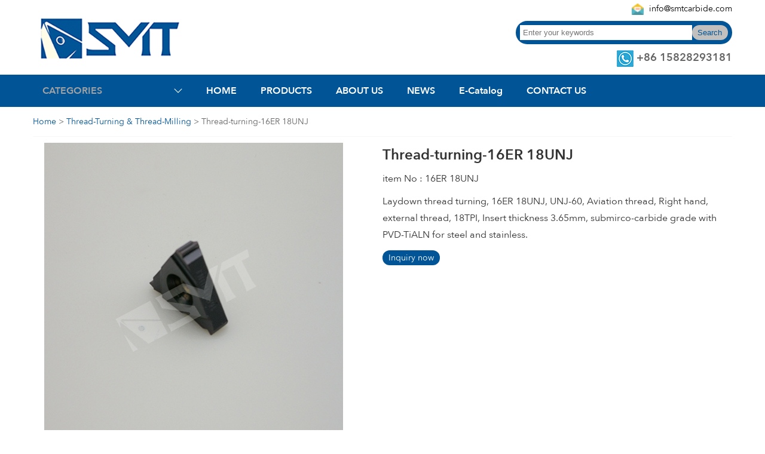

--- FILE ---
content_type: text/html; charset=utf-8
request_url: https://www.smtcarbide.com/Thread-turning-16ER-18UNJ.html
body_size: 5769
content:
<!DOCTYPE html>
<html>
<head>
<meta charset="utf-8">
<title>Thread-turning</title>
<meta content="Thread-turning, Threading, inserts threading, 16ER 18UNJ, UNJ thread profile" name="keywords">
<meta content="Laydown thread turning, 16ER 18UNJ, UNJ-60, Aviation thread, Right hand, external thread, 18TPI, Insert  thickness 3.65mm, submirco-carbide grade with PVD-TiALN for steel and stainless." name="description">
<link href="https://www.smtcarbide.com/Templete/greentool/Css/style.css" rel="stylesheet" type="text/css" />
<script src="https://www.smtcarbide.com/Templete/greentool/Js/jquery-1.7.2.min.js" type="text/javascript"></script>
<script src="https://www.smtcarbide.com/Templete/greentool/Js/show.js" type="text/javascript"></script>
<meta name="viewport" content="width=device-width, initial-scale=1.0,maximum-scale=1.0, user-scalable=no"/>
    <meta name="apple-mobile-web-app-capable" content="yes" />
<meta name="google-site-verification" content="JSUvQTnPj7Lag2aAPH6JBNxM7GLNvsMM8W1SRz1C47E" /></head>

<body>
<!-- Google tag (gtag.js) -->
<script async src="https://www.googletagmanager.com/gtag/js?id=AW-921547032"></script>
<script>
  window.dataLayer = window.dataLayer || [];
  function gtag(){dataLayer.push(arguments);}
  gtag('js', new Date());

  gtag('config', 'AW-921547032');
</script>

<!-- Global site tag (gtag.js) - Google Analytics -->
<script async src="https://www.googletagmanager.com/gtag/js?id=G-83S6CN2GVB"></script>
<script>
  window.dataLayer = window.dataLayer || [];
  function gtag(){dataLayer.push(arguments);}
  gtag('js', new Date());

  gtag('config', 'G-83S6CN2GVB');
</script>

<script>
    window.addEventListener('load', function(){
        //Dynamic Click Tracking
        document.addEventListener('click', function(e){
           //Target Declaration
           //Target type
           var target_type = e.target.attributes['type'] ? e.target.type.toLowerCase() : '';
           var target_closest_type = e.target.closest('input[type]') ? e.target.closest('input[type]').type.toLowerCase() : '';
           //Target href
           var target_href = e.target.attributes['href'] ? e.target.href : '';
           var target_closest_href = e.target.closest('a[href]') ? e.target.closest('a[href]').href : '';
        
           //Return if all target attributes is empty
           if(target_type === '' && target_closest_type === '' && target_href === '' && target_closest_href === '') return;

           //Outbound_Click
           //OutboundClick - Email
           if(target_href.includes('mailto:') || target_closest_href.includes('mailto:')){
              gtag('event', 'conversion', {'send_to': 'AW-921547032/6TTqCK7E56UZEJjitrcD'});
           }

           //Form if any
           //Submit Form
           if(target_type.includes('submit') || target_closest_type.includes('submit')){
               //Declare Form
               var form = e.target.closest('form[action*="web_check.php?type=MSG&languageIDD=1"]');
           
               //Return if form empty
               if(form === null) return;
           
               //Decalre Input / Textarea
               var name = form.querySelector('input[name="name"]') ? form.querySelector('input[name="name"]').value : '';
               var email = form.querySelector('input[name="mail"]') ? form.querySelector('input[name="mail"]').value : '';
               var tel = form.querySelector('input[name="tel"]') ? form.querySelector('input[name="tel"]').value : '';
               var code = form.querySelector('input[name="yzm"]') ? form.querySelector('input[name="yzm"]').value : '';
               var message = form.querySelector('textarea[name="tent"]') ? form.querySelector('textarea[name="tent"]').value : '';
          
               var emailVerified = email.includes('@') ? true : false;
           
               //Form Submit Condition
               if( email !== '' && emailVerified == true && name !== '' && tel !== '' && code !== '' && message !== '' ){
                gtag('set','user_data',{
                    "email" : email,
                });
                   gtag('event', 'conversion', {'send_to': 'AW-921547032/IAgACKvE56UZEJjitrcD'});
               }
           }
        });
    });
</script>

<!-- Event snippet for contact web page conversion page -->
<script>
  gtag('event', 'conversion', {'send_to': 'AW-921547032/6ctPCKbCtfYYEJjitrcD'});
</script><div class="sc">

  <!--top-->
      
  
<div class="sc_top">
        	<div class="sc_top_conment">
            	<div class="sc_top_conment_1"><div class="sc_top_conment_1_left"></div><div class="sc_top_conment_1_right"><img src="https://www.smtcarbide.com/Images/default/Emailb.png" align='absmiddle'> <a href='mailto:info@smtcarbide.com'>info@smtcarbide.com</a></div>   <div class="cb"></div>    </div>
                <div class="cb"></div>
                <div class="sc_top_conment_2">
                    <div class="sc_top_conment_2_left"><a href='https://www.smtcarbide.com/'><img src="https://www.smtcarbide.com/Images/default/logosmt.png" alt="Chengdu Sino-Metal Tools Co. Ltd." /></a><div class="sc_top_list"></div></div>
                    <div class="sc_top_conment_2_right">
                    <div class="sc_top_conment_2_right_left"><form action="https://www.smtcarbide.com/search.php" method="post"><input type="text" name="search" id="search" class="sc_top_ser_1" placeholder="Enter your keywords" /><input name="submit" id="submit" type="submit" value="Search" class="sc_top_ser_2" /></form> </div>
                    <div class="sc_top_conment_2_right_right"><img src="https://www.smtcarbide.com/Templete/greentool/Images/tel.png" align="absmiddle"> +86 15828293181</div>
                    </div>



 
                </div>
                <div class="cb"></div>
                <div class="sc_top_conment_3">
                    <div class="sc_top_conment_2">
                	<div class="sc_top_conment_3_left t_ss">CATEGORIES 
                        <div  class="sc_top_conment">
                        <div id="topfl">
                            
                                       <div class='fl' id='fl'><ul><li>  <a href='https://www.smtcarbide.com/Carbide-API-Chasers-Inserts/'>API Chasers - Oil & Gas</a> </li><li>  <a href='https://www.smtcarbide.com/Carbide-Thread-turning-and-thread-milling-Inserts/'>Thread-Turning & Thread-Milling</a> </li><li>  <a href='https://www.smtcarbide.com/Carbide-Inserts-for-Tube-processing/'>Tube - Processing</a> </li><li>  <a href='https://www.smtcarbide.com/deep-hole-drilling-DTS-STS/'>Indexable Deep Hole Drills</a> </li><li>  <a href='https://www.smtcarbide.com/Head-Exchangeable-Drills/'>Head Exchangeable Drills</a> </li><li>  <a href='https://www.smtcarbide.com/Carbide-Inserts-for-Aluminum/'>Aluminum - turning</a> </li><li>  <a href='https://www.smtcarbide.com/Carbide-Milling-Inserts/'>Milling</a> </li><li>  <a href='https://www.smtcarbide.com/carbide-inserts-parting---grooving/'>Parting & Grooving</a> </li><li>  <a href='https://www.smtcarbide.com/-PCBN-and-PCD-Inserts/'>PCBN and PCD</a> </li><li>  <a href='https://www.smtcarbide.com/Carbide-Turning-Inserts/'>Turning</a> </li><li>  <a href='https://www.smtcarbide.com/Ceramic-Inserts/'>Ceramic Inserts</a> </li><li>  <a href='https://www.smtcarbide.com/Cermet-Inserts/'>Cermet Inserts</a> </li><li>  <a href='https://www.smtcarbide.com/HSS-Tangential-Chasers-Slitting-Saws/'>HSS Chasers & Slitting Saws</a> </li></ul></div>                            
                        </div>
                        </div>  
                        
                    </div>
                      <div class="sc_top_conment_3_right" id="navalink"><li id="cls"><img src="https://www.smtcarbide.com/Images/default/close.png" style="float: right; margin-right: 10px;"></li><li><a href="https://www.smtcarbide.com/">HOME</a></li> <li><a href="https://www.smtcarbide.com/product/">PRODUCTS</a></li> <li><a href="https://www.smtcarbide.com/about/about-us.html">ABOUT US</a></li> <li><a href="https://www.smtcarbide.com/news/list/">NEWS</a></li> <li><a href="https://www.smtcarbide.com/nav/download.html">E-Catalog</a></li> <li><a href="https://www.smtcarbide.com/nav/contact.html">CONTACT US</a></li> </div>
                
                </div>



            </div>


            </div>
        <div class="cb"></div>




        </div>


    
    <!--top end-->
    <div class="cb"></div>
    <!--mid-->
    <div class="sc_mid">
      <div class="sc_mid_c">
      <div class="sc_mid_proview_t"><a href="https://www.smtcarbide.com/">Home</a> > <a href='https://www.smtcarbide.com/Carbide-Thread-turning-and-thread-milling-Inserts/'>Thread-Turning &amp; Thread-Milling</a>  > Thread-turning-16ER 18UNJ</div>
            <div class="cb"></div>
            <!--view-->
            <div class="sc_mid_proveiw_1">
              <div class="sc_mid_proview_1_left"><div class='sc_mid_proview_1_left_1'><img src='https://www.smtcarbide.com/Images/prdoucts/24020709304253.jpg' alt='Thread-turning-16ER 18UNJ' /></div><div class='sc_mid_proview_1_left_2'> <img src='https://www.smtcarbide.com/Images/prdoucts/24020709304253.jpg' alt='Thread-turning-16ER 18UNJ'/>  <img src='https://www.smtcarbide.com/Images/prdoucts/24020709305028.jpg' alt='Thread-turning-16ER 18UNJ'/>  <img src='https://www.smtcarbide.com/Images/prdoucts/24020709305671.jpg' alt='Thread-turning-16ER 18UNJ'/>  <img src='https://www.smtcarbide.com/Images/prdoucts/24020709310169.jpg' alt='Thread-turning-16ER 18UNJ'/>  <img src='https://www.smtcarbide.com/Images/prdoucts/24020709311170.jpg' alt='Thread-turning-16ER 18UNJ'/> </div> </div>
                <div class="sc_mid_proview_1_right">
                  <ul>
                    <li><h1>Thread-turning-16ER 18UNJ</h1></li>
                    <li>item No : 16ER 18UNJ</li>
                    <li>Laydown thread turning, 16ER 18UNJ, UNJ-60, Aviation thread, Right hand, external thread, 18TPI, Insert  thickness 3.65mm, submirco-carbide grade with PVD-TiALN for steel and stainless.</li>
                    <li><span class='binq'><a href="#buynow">Inquiry now</a></span> </a></li>
                    <li><script type="text/javascript" src="//s7.addthis.com/js/300/addthis_widget.js#pubid=ra-58c4eabb859efec7"></script>
<div class="addthis_inline_share_toolbox" ></div>
<!-- AddThis Button END --></li>
                    
                    </ul>
                
                </div>
            
            </div>
            <!--view end-->
            <div class="cb"></div>
            <div class="sc_mid_proveiw_2"> 
            <h3>Detailed description</h3> <br>
            <p>
	<span style="font-size:14px;"><strong><br />
</strong></span> 
</p>
<p>
	<span style="font-size:14px;"><strong>Thread-turning-UNJ-Aviation Thread-External&nbsp;</strong></span> 
</p>
<p>
	<br />
</p>
<p>
	&nbsp; &nbsp; &nbsp; &nbsp; &nbsp; &nbsp; &nbsp; &nbsp; &nbsp; &nbsp; &nbsp;<img src="/Images/attached/image/20240207/20240207092155_82818.jpg" alt="" width="200" height="200" title="" align="" />&nbsp; &nbsp; &nbsp; &nbsp; &nbsp;<img src="/Images/attached/image/20240207/20240207092224_47765.jpg" alt="" /> 
</p>
<p>
	<table class="MsoNormalTable ke-zeroborder" border="0" cellspacing="0" cellpadding="0" align="left" width="690" style="width:517.4pt;border-collapse:collapse;">
		<tbody>
			<tr>
				<td width="66" rowspan="2" style="border:solid black 1.0pt;">
					<p class="MsoNormal" align="center" style="text-align:center;">
						<b>I.C.</b> 
					</p>
				</td>
				<td width="85" valign="bottom" style="border:solid windowtext 1.0pt;">
					<p class="MsoNormal" align="center" style="text-align:center;">
						<b><span style="font-size:10.0pt;font-family:&quot;">Pitch</span></b> 
					</p>
				</td>
				<td width="227" colspan="2" valign="bottom" style="border:solid windowtext 1.0pt;">
					<p class="MsoNormal" align="center" style="text-align:center;">
						<b>Designation</b> 
					</p>
				</td>
				<td width="312" colspan="4" valign="bottom" style="border:solid windowtext 1.0pt;">
					<p class="MsoNormal" align="center" style="text-align:center;">
						<b>Dimensions(mm)</b> 
					</p>
				</td>
			</tr>
			<tr>
				<td width="85" valign="bottom" style="border:none;">
					<p class="MsoNormal" align="center" style="text-align:center;">
						<b>TPI</b> 
					</p>
				</td>
				<td width="104" valign="bottom" style="border:none;">
					<p class="MsoNormal" align="center" style="text-align:center;">
						<b>RH</b> 
					</p>
				</td>
				<td width="123" valign="bottom" style="border:none;">
					<p class="MsoNormal" align="center" style="text-align:center;">
						<b>LH</b> 
					</p>
				</td>
				<td width="66" valign="bottom" style="border:solid black 1.0pt;">
					<p class="MsoNormal" align="center" style="text-align:center;">
						<b><span style="font-size:10.0pt;font-family:&quot;">L</span></b> 
					</p>
				</td>
				<td width="113" valign="bottom" style="border:solid black 1.0pt;">
					<p class="MsoNormal" align="center" style="text-align:center;">
						<b><span style="font-size:10.0pt;font-family:&quot;">X</span></b> 
					</p>
				</td>
				<td width="66" valign="bottom" style="border:solid black 1.0pt;">
					<p class="MsoNormal" align="center" style="text-align:center;">
						<b><span style="font-size:10.0pt;font-family:&quot;">Y</span></b> 
					</p>
				</td>
				<td width="66" valign="bottom" style="border:solid black 1.0pt;">
					<p class="MsoNormal" align="center" style="text-align:center;">
						<b><span style="font-size:10.0pt;font-family:&quot;">T</span></b> 
					</p>
				</td>
			</tr>
			<tr>
				<td width="66" rowspan="6" style="border:solid black 1.0pt;">
					<p class="MsoNormal" align="center" style="text-align:center;">
						1/4″
					</p>
				</td>
				<td width="85" style="border:solid windowtext 1.0pt;">
					<p class="MsoNormal" align="center" style="text-align:center;">
						28
					</p>
				</td>
				<td width="104" style="border:solid windowtext 1.0pt;">
					<p class="MsoNormal" align="center" style="text-align:center;">
						11ER 28UNJ
					</p>
				</td>
				<td width="123" style="border:solid windowtext 1.0pt;">
					<p class="MsoNormal" align="center" style="text-align:center;">
						11NL 28UNJ
					</p>
				</td>
				<td width="66" rowspan="6" style="border:solid windowtext 1.0pt;">
					<p class="MsoNormal" align="center" style="text-align:center;">
						11
					</p>
				</td>
				<td width="113" valign="bottom" style="border:solid windowtext 1.0pt;">
					<p class="MsoNormal" align="center" style="text-align:center;">
						&nbsp;0.7
					</p>
				</td>
				<td width="66" valign="bottom" style="border:solid windowtext 1.0pt;">
					<p class="MsoNormal" align="center" style="text-align:center;">
						0.7
					</p>
				</td>
				<td width="66" rowspan="6" style="border:solid windowtext 1.0pt;">
					<p class="MsoNormal" align="center" style="text-align:center;">
						<span style="font-size:10.0pt;font-family:&quot;">3.2</span> 
					</p>
				</td>
			</tr>
			<tr>
				<td width="85" style="border:solid windowtext 1.0pt;">
					<p class="MsoNormal" align="center" style="text-align:center;">
						24
					</p>
				</td>
				<td width="104" style="border:solid windowtext 1.0pt;">
					<p class="MsoNormal" align="center" style="text-align:center;">
						11ER 24UNJ
					</p>
				</td>
				<td width="123" style="border:solid windowtext 1.0pt;">
					<p class="MsoNormal" align="center" style="text-align:center;">
						11NL 24UNJ
					</p>
				</td>
				<td width="113" valign="bottom" style="border:solid windowtext 1.0pt;">
					<p class="MsoNormal" align="center" style="text-align:center;">
						&nbsp;0.7
					</p>
				</td>
				<td width="66" valign="bottom" style="border:solid windowtext 1.0pt;">
					<p class="MsoNormal" align="center" style="text-align:center;">
						0.8
					</p>
				</td>
			</tr>
			<tr>
				<td width="85" style="border:solid windowtext 1.0pt;">
					<p class="MsoNormal" align="center" style="text-align:center;">
						20
					</p>
				</td>
				<td width="104" style="border:solid windowtext 1.0pt;">
					<p class="MsoNormal" align="center" style="text-align:center;">
						11ER 20UNJ
					</p>
				</td>
				<td width="123" style="border:solid windowtext 1.0pt;">
					<p class="MsoNormal" align="center" style="text-align:center;">
						11NL 20UNJ
					</p>
				</td>
				<td width="113" valign="bottom" style="border:solid windowtext 1.0pt;">
					<p class="MsoNormal" align="center" style="text-align:center;">
						0.8
					</p>
				</td>
				<td width="66" valign="bottom" style="border:solid windowtext 1.0pt;">
					<p class="MsoNormal" align="center" style="text-align:center;">
						0.9
					</p>
				</td>
			</tr>
			<tr>
				<td width="85" style="border:solid windowtext 1.0pt;">
					<p class="MsoNormal" align="center" style="text-align:center;">
						18
					</p>
				</td>
				<td width="104" style="border:solid windowtext 1.0pt;">
					<p class="MsoNormal" align="center" style="text-align:center;">
						11ER 18UNJ
					</p>
				</td>
				<td width="123" style="border:solid windowtext 1.0pt;">
					<p class="MsoNormal" align="center" style="text-align:center;">
						11NL 18UNJ
					</p>
				</td>
				<td width="113" valign="bottom" style="border:solid windowtext 1.0pt;">
					<p class="MsoNormal" align="center" style="text-align:center;">
						0.8
					</p>
				</td>
				<td width="66" valign="bottom" style="border:solid windowtext 1.0pt;">
					<p class="MsoNormal" align="center" style="text-align:center;">
						1.0
					</p>
				</td>
			</tr>
			<tr>
				<td width="85" style="border:solid windowtext 1.0pt;">
					<p class="MsoNormal" align="center" style="text-align:center;">
						16
					</p>
				</td>
				<td width="104" style="border:solid windowtext 1.0pt;">
					<p class="MsoNormal" align="center" style="text-align:center;">
						11ER 16UNJ
					</p>
				</td>
				<td width="123" style="border:solid windowtext 1.0pt;">
					<p class="MsoNormal" align="center" style="text-align:center;">
						11NL 16UNJ
					</p>
				</td>
				<td width="113" valign="bottom" style="border:solid windowtext 1.0pt;">
					<p class="MsoNormal" align="center" style="text-align:center;">
						0.9
					</p>
				</td>
				<td width="66" valign="bottom" style="border:solid windowtext 1.0pt;">
					<p class="MsoNormal" align="center" style="text-align:center;">
						1.1
					</p>
				</td>
			</tr>
			<tr>
				<td width="85" style="border:solid windowtext 1.0pt;">
					<p class="MsoNormal" align="center" style="text-align:center;">
						14
					</p>
				</td>
				<td width="104" style="border:solid windowtext 1.0pt;">
					<p class="MsoNormal" align="center" style="text-align:center;">
						11ER 14UNJ
					</p>
				</td>
				<td width="123" style="border:solid windowtext 1.0pt;">
					<p class="MsoNormal" align="center" style="text-align:center;">
						11NL 14UNJ
					</p>
				</td>
				<td width="113" valign="bottom" style="border:solid windowtext 1.0pt;">
					<p class="MsoNormal" align="center" style="text-align:center;">
						1.0
					</p>
				</td>
				<td width="66" valign="bottom" style="border:solid windowtext 1.0pt;">
					<p class="MsoNormal" align="center" style="text-align:center;">
						1.2
					</p>
				</td>
			</tr>
			<tr>
				<td width="66" rowspan="12" style="border:solid black 1.0pt;">
					<p class="MsoNormal" align="center" style="text-align:center;">
						3/8″
					</p>
				</td>
				<td width="85" style="border:solid windowtext 1.0pt;">
					<p class="MsoNormal" align="center" style="text-align:center;">
						28
					</p>
				</td>
				<td width="104" style="border:solid windowtext 1.0pt;">
					<p class="MsoNormal" align="center" style="text-align:center;">
						16ER 28UNJ
					</p>
				</td>
				<td width="123" style="border:solid windowtext 1.0pt;">
					<p class="MsoNormal" align="center" style="text-align:center;">
						16NL 28UNJ
					</p>
				</td>
				<td width="66" rowspan="12" style="border:solid windowtext 1.0pt;">
					<p class="MsoNormal" align="center" style="text-align:center;">
						16
					</p>
				</td>
				<td width="113" style="border:solid windowtext 1.0pt;">
					<p class="MsoNormal" align="center" style="text-align:center;">
						0.7
					</p>
				</td>
				<td width="66" style="border:solid windowtext 1.0pt;">
					<p class="MsoNormal" align="center" style="text-align:center;">
						0.7
					</p>
				</td>
				<td width="66" rowspan="12" style="border:solid windowtext 1.0pt;">
					<p class="MsoNormal" align="center" style="text-align:center;">
						<span style="font-size:10px;font-family:Arial;">3.65</span> 
					</p>
				</td>
			</tr>
			<tr>
				<td width="85" style="border:solid windowtext 1.0pt;">
					<p class="MsoNormal" align="center" style="text-align:center;">
						<span style="font-size:10px;font-family:Arial;">24</span> 
					</p>
				</td>
				<td width="104" style="border:solid windowtext 1.0pt;">
					<p class="MsoNormal" align="center" style="text-align:center;">
						<span style="font-size:10px;font-family:Arial;">16ER 24UNJ</span> 
					</p>
				</td>
				<td width="123" style="border:solid windowtext 1.0pt;">
					<p class="MsoNormal" align="center" style="text-align:center;">
						<span style="font-size:10px;font-family:Arial;">16NL 24UNJ</span> 
					</p>
				</td>
				<td width="113" valign="bottom" style="border:solid windowtext 1.0pt;">
					<p class="MsoNormal" align="center" style="text-align:center;">
						<span style="font-size:10px;font-family:Arial;">0.7</span> 
					</p>
				</td>
				<td width="66" valign="bottom" style="border:solid windowtext 1.0pt;">
					<p class="MsoNormal" align="center" style="text-align:center;">
						<span style="font-size:10px;font-family:Arial;">0.8</span> 
					</p>
				</td>
			</tr>
			<tr>
				<td width="85" style="border:solid windowtext 1.0pt;">
					<p class="MsoNormal" align="center" style="text-align:center;">
						<span style="font-size:10px;font-family:Arial;">20</span> 
					</p>
				</td>
				<td width="104" style="border:solid windowtext 1.0pt;">
					<p class="MsoNormal" align="center" style="text-align:center;">
						<span style="font-size:10px;font-family:Arial;">16ER 20UNJ</span> 
					</p>
				</td>
				<td width="123" style="border:solid windowtext 1.0pt;">
					<p class="MsoNormal" align="center" style="text-align:center;">
						<span style="font-size:10px;font-family:Arial;">16NL 20UNJ</span> 
					</p>
				</td>
				<td width="113" valign="bottom" style="border:solid windowtext 1.0pt;">
					<p class="MsoNormal" align="center" style="text-align:center;">
						<span style="font-size:10px;font-family:Arial;">0.8</span> 
					</p>
				</td>
				<td width="66" valign="bottom" style="border:solid windowtext 1.0pt;">
					<p class="MsoNormal" align="center" style="text-align:center;">
						<span style="font-size:10px;font-family:Arial;">0.9</span> 
					</p>
				</td>
			</tr>
			<tr>
				<td width="85" style="border:solid windowtext 1.0pt;">
					<p class="MsoNormal" align="center" style="text-align:center;">
						<span style="font-size:10px;font-family:Arial;">18</span> 
					</p>
				</td>
				<td width="104" style="border:solid windowtext 1.0pt;">
					<p class="MsoNormal" align="center" style="text-align:center;">
						<span style="font-size:10px;font-family:Arial;">16ER 18UNJ</span> 
					</p>
				</td>
				<td width="123" style="border:solid windowtext 1.0pt;">
					<p class="MsoNormal" align="center" style="text-align:center;">
						<span style="font-size:10px;font-family:Arial;">16NL 18UNJ</span> 
					</p>
				</td>
				<td width="113" valign="bottom" style="border:solid windowtext 1.0pt;">
					<p class="MsoNormal" align="center" style="text-align:center;">
						<span style="font-size:10px;font-family:Arial;">0.8</span> 
					</p>
				</td>
				<td width="66" valign="bottom" style="border:solid windowtext 1.0pt;">
					<p class="MsoNormal" align="center" style="text-align:center;">
						<span style="font-size:10px;font-family:Arial;">1.0</span> 
					</p>
				</td>
			</tr>
			<tr>
				<td width="85" style="border:solid windowtext 1.0pt;">
					<p class="MsoNormal" align="center" style="text-align:center;">
						<span style="font-size:10px;font-family:Arial;">16</span> 
					</p>
				</td>
				<td width="104" style="border:solid windowtext 1.0pt;">
					<p class="MsoNormal" align="center" style="text-align:center;">
						<span style="font-size:10px;font-family:Arial;">16ER 16UNJ</span> 
					</p>
				</td>
				<td width="123" style="border:solid windowtext 1.0pt;">
					<p class="MsoNormal" align="center" style="text-align:center;">
						<span style="font-size:10px;font-family:Arial;">16NL 16UNJ</span> 
					</p>
				</td>
				<td width="113" valign="bottom" style="border:solid windowtext 1.0pt;">
					<p class="MsoNormal" align="center" style="text-align:center;">
						<span style="font-size:10px;font-family:Arial;">0.9</span> 
					</p>
				</td>
				<td width="66" valign="bottom" style="border:solid windowtext 1.0pt;">
					<p class="MsoNormal" align="center" style="text-align:center;">
						<span style="font-size:10px;font-family:Arial;">1.1</span> 
					</p>
				</td>
			</tr>
			<tr>
				<td width="85" style="border:solid windowtext 1.0pt;">
					<p class="MsoNormal" align="center" style="text-align:center;">
						<span style="font-size:10px;font-family:Arial;">14</span> 
					</p>
				</td>
				<td width="104" style="border:solid windowtext 1.0pt;">
					<p class="MsoNormal" align="center" style="text-align:center;">
						<span style="font-size:10px;font-family:Arial;">16ER 14UNJ</span> 
					</p>
				</td>
				<td width="123" style="border:solid windowtext 1.0pt;">
					<p class="MsoNormal" align="center" style="text-align:center;">
						<span style="font-size:10px;font-family:Arial;">16NL 14UNJ</span> 
					</p>
				</td>
				<td width="113" valign="bottom" style="border:solid windowtext 1.0pt;">
					<p class="MsoNormal" align="center" style="text-align:center;">
						<span style="font-size:10px;font-family:Arial;">1.0</span> 
					</p>
				</td>
				<td width="66" valign="bottom" style="border:solid windowtext 1.0pt;">
					<p class="MsoNormal" align="center" style="text-align:center;">
						<span style="font-size:10px;font-family:Arial;">1.2</span> 
					</p>
				</td>
			</tr>
			<tr>
				<td width="85" style="border:solid windowtext 1.0pt;">
					<p class="MsoNormal" align="center" style="text-align:center;">
						<span style="font-size:10px;font-family:Arial;">13</span> 
					</p>
				</td>
				<td width="104" style="border:solid windowtext 1.0pt;">
					<p class="MsoNormal" align="center" style="text-align:center;">
						<span style="font-size:10px;font-family:Arial;">16ER 13UNJ</span> 
					</p>
				</td>
				<td width="123" style="border:solid windowtext 1.0pt;">
					<p class="MsoNormal" align="center" style="text-align:center;">
						<span style="font-size:10px;font-family:Arial;">16NL 13UNJ</span> 
					</p>
				</td>
				<td width="113" valign="bottom" style="border:solid windowtext 1.0pt;">
					<p class="MsoNormal" align="center" style="text-align:center;">
						<span style="font-size:10px;font-family:Arial;">1.0</span> 
					</p>
				</td>
				<td width="66" valign="bottom" style="border:solid windowtext 1.0pt;">
					<p class="MsoNormal" align="center" style="text-align:center;">
						<span style="font-size:10px;font-family:Arial;">1.3</span> 
					</p>
				</td>
			</tr>
			<tr>
				<td width="85" style="border:solid windowtext 1.0pt;">
					<p class="MsoNormal" align="center" style="text-align:center;">
						<span style="font-size:10px;font-family:Arial;">12</span> 
					</p>
				</td>
				<td width="104" style="border:solid windowtext 1.0pt;">
					<p class="MsoNormal" align="center" style="text-align:center;">
						<span style="font-size:10px;font-family:Arial;">16ER 12UNJ</span> 
					</p>
				</td>
				<td width="123" style="border:solid windowtext 1.0pt;">
					<p class="MsoNormal" align="center" style="text-align:center;">
						<span style="font-size:10px;font-family:Arial;">16NL 12UNJ</span> 
					</p>
				</td>
				<td width="113" valign="bottom" style="border:solid windowtext 1.0pt;">
					<p class="MsoNormal" align="center" style="text-align:center;">
						<span style="font-size:10px;font-family:Arial;">1.1</span> 
					</p>
				</td>
				<td width="66" valign="bottom" style="border:solid windowtext 1.0pt;">
					<p class="MsoNormal" align="center" style="text-align:center;">
						<span style="font-size:10px;font-family:Arial;">1.3</span> 
					</p>
				</td>
			</tr>
			<tr>
				<td width="85" style="border:solid windowtext 1.0pt;">
					<p class="MsoNormal" align="center" style="text-align:center;">
						<span style="font-size:10px;font-family:Arial;">11</span> 
					</p>
				</td>
				<td width="104" style="border:solid windowtext 1.0pt;">
					<p class="MsoNormal" align="center" style="text-align:center;">
						<span style="font-size:10px;font-family:Arial;">16ER 11UNJ</span> 
					</p>
				</td>
				<td width="123" style="border:solid windowtext 1.0pt;">
					<p class="MsoNormal" align="center" style="text-align:center;">
						<span style="font-size:10px;font-family:Arial;">16NL 11UNJ</span> 
					</p>
				</td>
				<td width="113" valign="bottom" style="border:solid windowtext 1.0pt;">
					<p class="MsoNormal" align="center" style="text-align:center;">
						<span style="font-size:10px;font-family:Arial;">1.2</span> 
					</p>
				</td>
				<td width="66" valign="bottom" style="border:solid windowtext 1.0pt;">
					<p class="MsoNormal" align="center" style="text-align:center;">
						<span style="font-size:10px;font-family:Arial;">1.5</span> 
					</p>
				</td>
			</tr>
			<tr>
				<td width="85" style="border:solid windowtext 1.0pt;">
					<p class="MsoNormal" align="center" style="text-align:center;">
						<span style="font-size:10px;font-family:Arial;">10</span> 
					</p>
				</td>
				<td width="104" style="border:solid windowtext 1.0pt;">
					<p class="MsoNormal" align="center" style="text-align:center;">
						<span style="font-size:10px;font-family:Arial;">16ER 10UNJ</span> 
					</p>
				</td>
				<td width="123" style="border:solid windowtext 1.0pt;">
					<p class="MsoNormal" align="center" style="text-align:center;">
						<span style="font-size:10px;font-family:Arial;">16NL 10UNJ</span> 
					</p>
				</td>
				<td width="113" valign="bottom" style="border:solid windowtext 1.0pt;">
					<p class="MsoNormal" align="center" style="text-align:center;">
						<span style="font-size:10px;font-family:Arial;">1.2</span> 
					</p>
				</td>
				<td width="66" valign="bottom" style="border:solid windowtext 1.0pt;">
					<p class="MsoNormal" align="center" style="text-align:center;">
						<span style="font-size:10px;font-family:Arial;">1.5</span> 
					</p>
				</td>
			</tr>
			<tr>
				<td width="85" style="border:solid windowtext 1.0pt;">
					<p class="MsoNormal" align="center" style="text-align:center;">
						<span style="font-size:10px;font-family:Arial;">9</span> 
					</p>
				</td>
				<td width="104" style="border:solid windowtext 1.0pt;">
					<p class="MsoNormal" align="center" style="text-align:center;">
						<span style="font-size:10px;font-family:Arial;">16ER 9UNJ</span> 
					</p>
				</td>
				<td width="123" style="border:solid windowtext 1.0pt;">
					<p class="MsoNormal" align="center" style="text-align:center;">
						<span style="font-size:10px;font-family:Arial;">16NL 9UNJ</span> 
					</p>
				</td>
				<td width="113" valign="bottom" style="border:solid windowtext 1.0pt;">
					<p class="MsoNormal" align="center" style="text-align:center;">
						<span style="font-size:10px;font-family:Arial;">1.3</span> 
					</p>
				</td>
				<td width="66" valign="bottom" style="border:solid windowtext 1.0pt;">
					<p class="MsoNormal" align="center" style="text-align:center;">
						<span style="font-size:10px;font-family:Arial;">1.7</span> 
					</p>
				</td>
			</tr>
			<tr>
				<td width="85" style="border:solid windowtext 1.0pt;">
					<p class="MsoNormal" align="center" style="text-align:center;">
						<span style="font-size:10px;font-family:Arial;">8</span> 
					</p>
				</td>
				<td width="104" style="border:solid windowtext 1.0pt;">
					<p class="MsoNormal" align="center" style="text-align:center;">
						<span style="font-size:10px;font-family:Arial;">16ER 8UNJ</span> 
					</p>
				</td>
				<td width="123" style="border:solid windowtext 1.0pt;">
					<p class="MsoNormal" align="center" style="text-align:center;">
						<span style="font-size:10px;font-family:Arial;">16NL 8UNJ</span> 
					</p>
				</td>
				<td width="113" valign="bottom" style="border:solid windowtext 1.0pt;">
					<p class="MsoNormal" align="center" style="text-align:center;">
						<span style="font-size:10px;font-family:Arial;">1.2</span> 
					</p>
				</td>
				<td width="66" valign="bottom" style="border:solid windowtext 1.0pt;">
					<p class="MsoNormal" align="center" style="text-align:center;">
						<span style="font-size:10px;font-family:Arial;">1.6</span> 
					</p>
				</td>
			</tr>
			<tr>
				<td width="66" rowspan="3" style="border:solid windowtext 1.0pt;">
					<p class="MsoNormal" align="center" style="text-align:center;">
						<span style="font-size:10px;font-family:Arial;">1/2″</span> 
					</p>
				</td>
				<td width="85" valign="bottom" style="border:solid windowtext 1.0pt;">
					<p class="MsoNormal" align="center" style="text-align:center;">
						<span style="font-size:10px;font-family:Arial;">7</span> 
					</p>
				</td>
				<td width="104" valign="bottom" style="border:solid windowtext 1.0pt;">
					<p class="MsoNormal" align="center" style="text-align:center;">
						<span style="font-size:10px;font-family:Arial;">&nbsp;22ER 7UNJ</span> 
					</p>
				</td>
				<td width="123" valign="bottom" style="border:solid windowtext 1.0pt;">
					<p class="MsoNormal" align="center" style="text-align:center;">
						<span style="font-size:10px;font-family:Arial;">22EL7 UNJ</span> 
					</p>
				</td>
				<td width="66" rowspan="3" style="border:solid windowtext 1.0pt;">
					<p class="MsoNormal" align="center" style="text-align:center;">
						<span style="font-size:10px;font-family:Arial;">22</span> 
					</p>
				</td>
				<td width="113" valign="bottom" style="border:solid windowtext 1.0pt;">
					<p class="MsoNormal" align="center" style="text-align:center;">
						<span style="font-size:10px;font-family:Arial;">1.7</span> 
					</p>
				</td>
				<td width="66" valign="bottom" style="border:solid windowtext 1.0pt;">
					<p class="MsoNormal" align="center" style="text-align:center;">
						<span style="font-size:10px;font-family:Arial;">2.3</span> 
					</p>
				</td>
				<td width="66" rowspan="3" style="border:solid windowtext 1.0pt;">
					<p class="MsoNormal" align="center" style="text-align:center;">
						<span style="font-size:10px;font-family:Arial;">4.76</span> 
					</p>
				</td>
			</tr>
			<tr>
				<td width="85" valign="bottom" style="border:solid windowtext 1.0pt;">
					<p class="MsoNormal" align="center" style="text-align:center;">
						<span style="font-size:10px;font-family:Arial;">6</span> 
					</p>
				</td>
				<td width="104" valign="bottom" style="border:solid windowtext 1.0pt;">
					<p class="MsoNormal" align="center" style="text-align:center;">
						<span style="font-size:10px;font-family:Arial;">22ER 6UNJ</span> 
					</p>
				</td>
				<td width="123" valign="bottom" style="border:solid windowtext 1.0pt;">
					<p class="MsoNormal" align="center" style="text-align:center;">
						<span style="font-size:10px;font-family:Arial;">22EL6UNJ</span> 
					</p>
				</td>
				<td width="113" valign="bottom" style="border:solid windowtext 1.0pt;">
					<p class="MsoNormal" align="center" style="text-align:center;">
						<span style="font-size:10px;font-family:Arial;">1.6</span> 
					</p>
				</td>
				<td width="66" valign="bottom" style="border:solid windowtext 1.0pt;">
					<p class="MsoNormal" align="center" style="text-align:center;">
						<span style="font-size:10px;font-family:Arial;">2.3</span> 
					</p>
				</td>
			</tr>
			<tr>
				<td width="85" valign="bottom" style="border:solid windowtext 1.0pt;">
					<p class="MsoNormal" align="center" style="text-align:center;">
						<span style="font-size:10px;font-family:Arial;">5</span> 
					</p>
				</td>
				<td width="104" valign="bottom" style="border:solid windowtext 1.0pt;">
					<p class="MsoNormal" align="center" style="text-align:center;">
						<span style="font-size:10px;font-family:Arial;">22ER5UNJ</span> 
					</p>
				</td>
				<td width="123" valign="bottom" style="border:solid windowtext 1.0pt;">
					<p class="MsoNormal" align="center" style="text-align:center;">
						<span style="font-size:10px;font-family:Arial;">22EL5UNJ</span> 
					</p>
				</td>
				<td width="113" valign="bottom" style="border:solid windowtext 1.0pt;">
					<p class="MsoNormal" align="center" style="text-align:center;">
						<span style="font-size:10px;font-family:Arial;">1.8</span> 
					</p>
				</td>
				<td width="66" valign="bottom" style="border:solid windowtext 1.0pt;">
					<p class="MsoNormal" align="center" style="text-align:center;">
						<span style="font-size:10px;font-family:Arial;">2.5</span> 
					</p>
				</td>
			</tr>
			<tr>
				<td width="66" rowspan="2" valign="bottom" style="border:solid windowtext 1.0pt;">
					<p class="MsoNormal" align="center" style="text-align:center;">
						<span style="font-size:10px;font-family:Arial;">5/8″</span> 
					</p>
				</td>
				<td width="85" valign="bottom" style="border:solid windowtext 1.0pt;">
					<p class="MsoNormal" align="center" style="text-align:center;">
						<span style="font-size:10px;font-family:Arial;">4.5</span> 
					</p>
				</td>
				<td width="104" valign="bottom" style="border:solid windowtext 1.0pt;">
					<p class="MsoNormal" align="center" style="text-align:center;">
						<span style="font-size:10px;font-family:Arial;">27ER4.5UNJ</span> 
					</p>
				</td>
				<td width="123" valign="bottom" style="border:solid windowtext 1.0pt;">
					<p class="MsoNormal" align="center" style="text-align:center;">
						<span style="font-size:10px;font-family:Arial;">27EL 4.5UNJ</span> 
					</p>
				</td>
				<td width="66" rowspan="2" style="border:solid windowtext 1.0pt;">
					<p class="MsoNormal" align="center" style="text-align:center;">
						<span style="font-size:10px;font-family:Arial;">27</span> 
					</p>
				</td>
				<td width="113" valign="bottom" style="border:solid windowtext 1.0pt;">
					<p class="MsoNormal" align="center" style="text-align:center;">
						<span style="font-size:10px;font-family:Arial;">2.0</span> 
					</p>
				</td>
				<td width="66" valign="bottom" style="border:solid windowtext 1.0pt;">
					<p class="MsoNormal" align="center" style="text-align:center;">
						<span style="font-size:10px;font-family:Arial;">2.7</span> 
					</p>
				</td>
				<td width="66" rowspan="2" style="border:solid windowtext 1.0pt;">
					<p class="MsoNormal" align="center" style="text-align:center;">
						<span style="font-size:10px;font-family:Arial;">6.35</span> 
					</p>
				</td>
			</tr>
			<tr>
				<td width="85" valign="bottom" style="border:solid windowtext 1.0pt;">
					<p class="MsoNormal" align="center" style="text-align:center;">
						4
					</p>
				</td>
				<td width="104" valign="bottom" style="border:solid windowtext 1.0pt;">
					<p class="MsoNormal" align="center" style="text-align:center;">
						27ER 4UNJ
					</p>
				</td>
				<td width="123" valign="bottom" style="border:solid windowtext 1.0pt;">
					<p class="MsoNormal" align="center" style="text-align:center;">
						27EL 4 UNJ
					</p>
				</td>
				<td width="113" valign="bottom" style="border:solid windowtext 1.0pt;">
					<p class="MsoNormal" align="center" style="text-align:center;">
						2.2
					</p>
				</td>
				<td width="66" valign="bottom" style="border:solid windowtext 1.0pt;">
					<p class="MsoNormal" align="center" style="text-align:center;">
						3.0
					</p>
				</td>
			</tr>
		</tbody>
	</table>
</p>            </div>
            <div class="cb"></div>
            <div class="sc_mid_proveiw_2" >

          <form action="https://www.smtcarbide.com/Include/web_check.php?type=MSG&languageIDD=1" method="post" name="pl" > <table width="98%" border="0" align="center" id="buynow">
              <tr>
                <td height="40"><h3>Send us your question about this product</h3></td>
              </tr>
                <tr>
                <td height="30" align="left" valign="middle" ><input name="name" type="text" id="name" placeholder="Name(*)"   class="ly_1" /></td>
               </tr>
              <tr>
                <td height="30" align="left" valign="middle" ><input name="mail" type="text" id="mail" placeholder="E-Mail(*)"   class="ly_1" /></td>
               </tr>
                <tr>
                <td height="30" align="left" valign="middle" ><input name="tel" type="text" id="tel" placeholder="Tel"  class="ly_1" /></td>
               </tr>      
              <tr>
                <td align="left" valign="middle"> 
                  <textarea name="tent" id="tent" class="ly_2" placeholder="Content" ></textarea>  </td>
                </tr>
                  <tr>
                      <td><input  type="text" name="yzm"  placeholder="code(*)" class="ly_3" id="yzm"><img id="captcha_img" border='1' src='https://www.smtcarbide.com/Include/web_code.php?r=1106732370' onclick="document.getElementById('captcha_img').src='https://www.smtcarbide.com/Include/web_code.php?r='+Math.random()" style="width:80px; height:23px" align="absmiddle" /></td>
                  </tr>  
                     <tr><td><div  id="anu"><input class='ly_4' type="submit" name="button" id="button" value="Inquiry now" /><input type="hidden" value="549" id="PID" name="PID"><input type="hidden" value="1" name="languageID" id="languageID"></div></td></tr>
           
                                         
                                         
                                         </table>
      </form> 
             </div>
          <div class="cb"></div>
            
           <div class="sc_mid_proveiw_2" ><h3>Related products</h3><div class='pic2'><div class='pic-div'><dt class='pic-dt'><a href='https://www.smtcarbide.com/Carbide-Thread-turning-Inserts-16nr-8acme.html'><img src='https://www.smtcarbide.com/Images/prdoucts/small/23031906575035.jpg' alt='Thread-Turning16NR 8ACME'></a></dt><dd><a href='https://www.smtcarbide.com/Carbide-Thread-turning-Inserts-16nr-8acme.html'>Thread-Turning16NR 8ACME</a></dd><dd><span class='inq'><a href='https://www.smtcarbide.com/Carbide-Thread-turning-Inserts-16nr-8acme.html#buynow'>Inquiry now</a></span></dd></div></div><div class='pic2'><div class='pic-div'><dt class='pic-dt'><a href='https://www.smtcarbide.com/Carbide-Thread-turning-Inserts-16er-8un.html'><img src='https://www.smtcarbide.com/Images/prdoucts/small/23031908310888.jpg' alt='Carbide Thread-Turning Inserts-16ER 8UN'></a></dt><dd><a href='https://www.smtcarbide.com/Carbide-Thread-turning-Inserts-16er-8un.html'>Carbide Thread-Turning Inserts-16ER 8UN</a></dd><dd><span class='inq'><a href='https://www.smtcarbide.com/Carbide-Thread-turning-Inserts-16er-8un.html#buynow'>Inquiry now</a></span></dd></div></div><div class='pic2'><div class='pic-div'><dt class='pic-dt'><a href='https://www.smtcarbide.com/ISO-threading-inserts.html'><img src='https://www.smtcarbide.com/Images/prdoucts/small/23031909031584.jpg' alt='Carbide Thread-Turning Inserts-16ER 1.50ISO'></a></dt><dd><a href='https://www.smtcarbide.com/ISO-threading-inserts.html'>Carbide Thread-Turning Inserts-16ER 1.50ISO</a></dd><dd><span class='inq'><a href='https://www.smtcarbide.com/ISO-threading-inserts.html#buynow'>Inquiry now</a></span></dd></div></div><div class='pic2'><div class='pic-div'><dt class='pic-dt'><a href='https://www.smtcarbide.com/SR0010K12-WH.html'><img src='https://www.smtcarbide.com/Images/prdoucts/small/24042103163712.jpg' alt='Thread milling Holders-Carbide Cylindrical Shank-SR0010K12-WH'></a></dt><dd><a href='https://www.smtcarbide.com/SR0010K12-WH.html'>Thread milling Holders-Carbide Cylindrical Shank-SR0010K12-WH</a></dd><dd><span class='inq'><a href='https://www.smtcarbide.com/SR0010K12-WH.html#buynow'>Inquiry now</a></span></dd></div></div></div>
            <div class="cb"></div>
        
        </div>
    
    
    </div>
   <!--mid end-->
<div class="cb"></div>
<!--bot-->
 
<div class="sc_bot">
 
    <div class="sc_bot_2" id="botalink">
    <ul><li class="sc_bot_2_t">About Us</li><li><a href='https://www.smtcarbide.com/about/about-us.html'>About us</a></li><li><a href='https://www.smtcarbide.com/about/Delivery-Information.html'>Delivery Information</a></li><li><a href='https://www.smtcarbide.com/about/Privacy-Policy.html'>Privacy Policy</a></li><li><a href='https://www.smtcarbide.com/about/Terms-Conditions.html'>Terms & Conditions</a></li></ul>
    <ul><li class="sc_bot_2_t">Categories</li><li><a href='https://www.smtcarbide.com/Carbide-API-Chasers-Inserts/'>API Chasers - Oil & Gas</a></li><li><a href='https://www.smtcarbide.com/Carbide-Thread-turning-and-thread-milling-Inserts/'>Thread-Turning & Thread-Milling</a></li><li><a href='https://www.smtcarbide.com/Carbide-Inserts-for-Tube-processing/'>Tube - Processing</a></li><li><a href='https://www.smtcarbide.com/deep-hole-drilling-DTS-STS/'>Indexable Deep Hole Drills</a></li></ul>
    <ul><li class="sc_bot_2_t">News</li><li><a href='https://www.smtcarbide.com/news/Company-news/'>Company news</a></li><li><a href='https://www.smtcarbide.com/news/Industry-news/'>Industry news</a></li></ul>
    <ul><li class="sc_bot_2_t">Contact Us</li><li><img src='https://www.smtcarbide.com/Images/default/Emailb.png' align='absmiddle'> <a href='mailto:info@smtcarbide.com'>info@smtcarbide.com</a></li><li><img src='https://www.smtcarbide.com/Images/default/skypeb.png' align='absmiddle'> <a href='skype:sinometal2009?chat'>sinometal2009</a></li><li><img src='https://www.smtcarbide.com/Images/default/Whatsappb.png' align='absmiddle'></li></ul>
    <ul><li class="sc_bot_2_t">Follow Us</li><li><a href="https://www.facebook.com/zeng.jenny.904">Facebook</a></li>
<li><a href="">Twitter</a></li>
<li><a href="">Google +</a></li>
<li><a href="">YouTube </a></li></ul>
    <div class="cb"></div>
    </div>
    <div class="cb"></div>
    <div class="sc_bot_3">
	Copyrignt 2011-2025 Chengdu Sino Metal Tools Co. Ltd.<a href="https://beian.miit.gov.cn/" style="color:white"> 蜀ICP备17034015号-1</a> 
    </div>
    <div class="spr"><span class='spr' style='color:#A2A2A2'>A professional supplier of high quality cutting tools in China <a href='https://www.sinometaltools.com'><b style='color:#fff'>SMT</b></a></span></div>
<div class="cb"></div>

</div>
<div class="cb"></div>
<!--bot end-->

</div>

 

</body>
</html>


--- FILE ---
content_type: text/css
request_url: https://www.smtcarbide.com/Templete/greentool/Css/style.css
body_size: 4622
content:
@charset "utf-8";

/*
   CopyRight sem-cms.com
   developer:Hei mayi 
   QQ:1181698019
   E-mail:1181698019@qq.com
   Thank you for using!
   
*/
@font-face {
    font-family: 'AvenirNext';
    src: url("fonts/AvenirNext.woff2") format("woff2"),
    url("fonts/AvenirNext.woff") format("woff"),
    url("fonts/AvenirNext.ttf") format("truetype");
    font-weight: 400;
    font-style: normal
}

@font-face {
    font-family: 'AvenirNext';
    src: url("fonts/AvenirNext-DemiBold.woff2") format("woff2"),
    url("fonts/AvenirNext-DemiBold.woff") format("woff"),
    url("fonts/AvenirNext-DemiBold.ttf") format("truetype");
    font-weight: 600;
    font-style: normal
}

@font-face {
    font-family: 'AvenirNext';
    src: url("fonts/AvenirNext-Bold.woff2") format("woff2"),
    url("fonts/AvenirNext-Bold.woff") format("woff"),
    url("fonts/AvenirNext-Bold.ttf") format("truetype"),
    url("fonts/AvenirNext-Bold.svg#AvenirNext-Bold") format("svg");
    font-weight: 100;
    font-style: normal
}
html{ overflow-x: none; }
body,ul,ol,li,p,h1,h2,h3,h4,h5,h6,form,fieldset,table,td,img,tr,dd,dt{margin:0; padding:0;}
body {font-family: AvenirNext;font-size:1em; }
ul,li{list-style:none;}
/* .spr 电脑浏览器semcs版权样式，修改为SMT链接 */
.spr{font-size: 12px;width: 98%;color: #A2A2A2;text-align: center;margin: 0px;padding-top: 0px;padding-right: 0px;padding-bottom: 15px;padding-left: 0px;}
.spr b{font-weight: normal; }
.more{float:right;margin-right: 10px;}
a{text-decoration:none;color:#333;}
a:hover{text-decoration:underline;color:#FCD538;}
.more a{text-decoration:none;color:#fff;}
.more a:hover{text-decoration:none;color:#FCD538;}
img{ max-width:100%;}
#amz a{ padding:5px 8px;font-size:1.3em; margin-bottom:2px;font-style:normal; border-bottom:1px solid #099;  background: #232F3F; color:#FFF;  cursor:pointer;border-radius:3px}
#amz a:hover{ padding:5px 8px; font-size:1.3em; margin-bottom:2px; background:#E8E8E8;color:#333;  cursor:pointer;border-radius:3px; text-decoration:none;}
 
#lamalink a{ color:#015496;text-decoration:none;} /* product 栏目题头 对应修改product.php中的调用样式id为lamalink  */
#lamalink a:hover{color:#FCD538;text-decoration:none;}
#botalink a{ color:#efefef;text-decoration:none;}
#botalink a:hover{color:#FCD538;text-decoration:none;}

#navalink a{ color:#fff;text-decoration:none; }
#navalink a:hover{color:#FCD538;text-decoration:none;}

.an_01{ position:absolute; top:0px; background:#CCC; display:block; width:75px;}
.an_02{ position:absolute; bottom:0px;background:#CCC;display:block;width:75px;}
.cb{ clear:both;}
.fl ul li{ font-size: 0.9em; width: 270px; font-weight: bold; background:#F2F2F2; float: left; position: relative;padding: 8px 0px; border-bottom: 1px solid #dfdfdf; text-indent:0.5em; z-index:9999;   }
.fl li ul{ display: none; position: absolute; left:270px; top:0px; z-index:9999;  }
.fl li ul li{ width: 270px; float: left; padding: 8px 0px; border-bottom: 1px solid #ccc; text-indent:1em;}
.inq a{ padding:3px 10px; margin-bottom:2px; background:#c1c0be;   cursor:pointer; border-radius:50px; text-decoration: none; font-size: 0.85em;}
.inq a:hover{ padding:3px 10px; margin-bottom:2px; background:#015496; color: #fff;   cursor:pointer; border-radius:50px}

.inqs{ padding:3px 8px; margin-bottom:2px; background:#015496; color:#FFF;  cursor:pointer;border-radius:3px}
.inqs a:hover{color:#fff;}
.binq a{  padding:3px 10px; margin-bottom:2px; background:#015496; color: #fff;  cursor:pointer; border-radius:50px; text-decoration: none; font-size: 0.85em;}
.binqs a:hover{ padding:3px 10px; margin-bottom:2px; background:#efefef; color:#333;   cursor:pointer; border-radius:50px}
 
.pic{ width:22.7%; border:1px solid #EFEFEF; float:left;  height:300px; margin-top:10px; background:#FFF; margin:1%; cursor:pointer;}
.pics{ width:22.7%; border:1px solid #015496; float:left;   height:300px; margin-top:10px; background:#FFF;  margin:1%;cursor:pointer;}

.pic2{ width:23.2%; border:1px solid #EFEFEF; float:left; margin-bottom:5px; height:290px; margin-top:10px; background:#FFF; margin-left:8px; margin-right:8px; cursor:pointer;}
.pics2{ width:23.2%; border:1px solid #015496; float:left; margin-bottom:5px; height:290px; margin-top:10px; background:#FFF; margin-left:8px; margin-right:8px;cursor:pointer;}

.pic-div{ width:150px; margin:auto; overflow:hidden;   text-align:center;  }
.pic-dt{display:table-cell;vertical-align:middle;*display:block;*font-size:218px;text-align:center;width:180px;height:180px;overflow:hidden; }
.pic-dt img{ vertical-align:middle; width: expression(this.width > 150 && this.width > this.height ? "150px":true);height:expression(this.height > 150 ? "150px" : true);   border:0px;  }
.pic-div dd{ width:150px; float:left; text-align:center;  line-height:120%; padding:5px 0px; color:#333; margin-bottom:5px;}

.picl{ width:100%; background:#fff; margin-bottom:10px; padding:8px 0px; border-bottom: 1px solid #f7f7f7; }
.picl-div{ width:240px; margin:auto; overflow:hidden;      }
.picl-dt{display:table-cell;vertical-align:middle;*display:block;*font-size:70px;text-align:center;width:80px;height:80px;overflow:hidden; float:left; }
.picl-dt img{ vertical-align:middle; width: expression(this.width > 75 && this.width > this.height ? "75px":true);height:expression(this.height > 75 ? "75px" : true); max-width:75px; max-height:75px; border:0px;}
.picl-div dd{ width:150px; float:right; text-align:left;  line-height:120%; padding:5px 0px; color:#333; margin-bottom:5px;} 


.sc{ width:100%; margin:auto;} /*#015496*/
.sc_top{ width:100%; margin:auto; background:#fff;}
.sc_top_conment{ width:100%; margin:auto;}
.sc_top_conment_1{ width:1170px; clear: both; padding:5px 0px; font-size: 0.85em; margin:auto;text-align:left; border-bottom: none; solid #fff;}
.sc_top_conment_1 a{ color:#000; }
.sc_top_conment_1 a:hover{ background: #FCD538; }
.sc_top_conment_1 img{ width: 20px; margin-right:5px; }
.sc_top_conment_1_left{ float: left; width: 60%; }
.sc_top_conment_1_right{ float: right; width: 38%; text-align: right; }

.sc_top_conment_2{ width:1170px; margin:auto;}
.sc_top_conment_2_left{width: 300px;float: left;padding-top: 0px;padding-right: 0px;padding-bottom: 20px;padding-left: 0px;} /* logo */
.sc_top_conment_2_right{ width:870px; float:right; margin-top: 5px; }
.sc_top_conment_2_right_left{ width:40%; float:right; background: #015496; border-radius:100px; padding: 7px ;}
.sc_top_conment_2_right_right{ width:100%; font-size: 1.1em; float:right; margin-top: 10px; font-weight:900; text-align: right; color:#666;}
.sc_top_ser_1{float:left; border:0px solid #E3E3E3; padding: 5px; color:#333; width:80%; }
.sc_top_ser_2{border:none; background:#c1c0be; color:#015496;  width: 17%; border-radius:100px; padding: 5px;  float:left; }
.sc_top_ser_2:hover{ background: #FCD538;color:#fff; }
.sc_top_conment_3{ width:100%; float:left;background:#015496; position: relative;}
.sc_top_conment_3_left{ width:270px; float:left; padding:16px 0px; position: relative;   color:#A2A2A2; text-indent:1em; font-weight:900;}
.sc_top_conment_3_right{ width:870px; float:left;    }
.sc_top_conment_3_right li{float: left;	padding: 16px 20px;	font-weight: 900;border-right-style: none;}

.sc_mid_lam{ width: 44%; margin:2% 1%; float: left; border: 1px solid #efefef; padding: 1em; height: 100px;  overflow: hidden; }
.sc_mid_lam_c{ width: 100%; float: left; } 
.sc_mid_lam_c_left{ width: 60%; float: left; }/* 电脑浏览器推荐栏目文字部分 */
.sc_mid_lam_c_left li{ width: 100%; float: left; padding: 3px 0px; line-height: 130%; color: #333; font-size: .85em; letter-spacing: -0.5px;} /* 电脑浏览器推荐栏目文字内容部分 */
.sc_mid_lam_c_right{width: 38%; float: right; } /* 电脑浏览器推荐栏目图形部分 */

.sc_mid{ width:100%; margin:auto;}
.sc_mid_c{ width:1170px; margin:auto;  }
.sc_mid_c_left{ width:270px; float:left;}
.sc_mid_c_left_c{ width:270px; padding-bottom:10px; float:left;  }
.sc_mid_c_left_c_c{ width:268px; padding-bottom:10px; float:left; border:1px solid #f7f7f7;}
.sc_mid_left_bt{ background:#015496; padding:10px 0px; text-indent:1em; color:#A2A2A2; font-weight:900;border-radius: 2px;}
.sc_mid_c_right{ width:870px; float:right; margin-bottom:20px;}
.sc_mid_c_right_c{ width:100%; float:left;}
.sc_mid_c_right_title{ width:98%; margin-top:10px; float:left; background:#015496; color:#A2A2A2; padding: 10px 1%;  font-weight:900; }
.sc_mid_c_right_title h1{font-size: 1.2em;}
.sc_mid_c_right_fy{ width:100%; float:left; text-align:right;   padding:10px 0px; margin-top:15px;}
.sc_mid_c_right_fy a{ padding:2px 8px; border:1px solid  #ddd; margin:0px 3px;}  
.current{padding:2px 8px; border:1px solid  #EFEFEF; margin-left:3px; background:#015496; color:#FFF;}
.sc_mid_tits{width: 100%; float:left;padding:5px;margin-top: 8px;color:#666;font-size:0.85em;} 

.sc_mid_tits a,.sc_mid_proview_t a{ color:#015496;text-decoration:none; }
.sc_mid_tits a:hover,.sc_mid_proview_t a:hover{color:#666;text-decoration:none;}

.sc_mid_proview_t{ width:100%; float:left; padding:15px 0px; border-bottom:1px solid #f7f7f7; color:#666; font-size: 0.85em; }
.sc_mid_proveiw_1{ width:100%; float:left; padding-top:10px;}
.sc_mid_proview_1_left{ width:46%; float:left; position:relative;  }
.sc_mid_proview_1_left_1{ width:100%; float:left; text-align:center;}
.sc_mid_proview_1_left_1 img{ max-width: 100%; }
.sc_mid_proview_1_left_2{ width:100%;  float:left;   }
.sc_mid_proview_1_left_2 img{ width:60px; max-height:60px; max-width:60px; border:1px solid #CCC; margin:2px; padding:2px; cursor:pointer;}
.sc_mid_proview_1_left_3{  width:75px;height:430px; margin-top:20px;   overflow:hidden; float:right;  }
 
.sc_mid_proview_1_right{width:50%; float:right;}
.sc_mid_proview_1_right li{float: left;	padding: 5px 0px;width: 100%;line-height: 180%;	color: #333;}
.sc_mid_proview_1_right h1{ font-size:1.5em; line-height:130%;}
.sc_mid_proveiw_2{ width:100%; float:left; line-height:180%; padding:10px 0px; overflow:hidden; }

.ly_1{ border:1px solid #CCC; width:200px; padding:5px 10px; font-size:11px;}
.ly_2{ width:95%; height:30px;font-size:11px;padding:5px 10px;border:1px solid #CCC;}
.ly_3{ border:1px solid #CCC; width:120px; padding:5px 10px; font-size:11px; margin-right: 5px;}
.ly_4{ padding: 5px 10px; background: #015496; color: #fff;  border-radius:50px;  cursor: pointer; border: none;}
.ly_4:hover{ background: #666;}

.sc_mid_c_right_new{ width:100%; float:left;}
.sc_mid_c_right_new li{ width:98%; float:left; padding:10px 1%; border-bottom:1px solid #f7f7f7;}
.sc_mid_c_right_new_d_1{ width: 30%;float: left;}
.sc_mid_c_right_new_d_1 img{ max-width: 100%;}
.sc_mid_c_right_new_d_2{ width: 68%; float:right;}
.sc_mid_c_right_new_d_3{ width: 100%; float:left; padding: 5px 0px; line-height: 180%;}


.sc_mid_c_new_left{ width:270px; padding-bottom:10px; float:left;}
.sc_mid_c_new_left li{ width:100%; float:left; background:#F2F2F2;   padding: 8px 0px; border-bottom: 1px solid #ccc; text-indent:1em;  }
.sc_mid_c_new_v{ width:98%; overflow:hidden; float:left; line-height:180%; padding:1%;}

.sc_about{ width:100%; float:left; line-height:180%; overflow:hidden; padding:10px 0px;}
.sc_about_tit{ width: 100%; float: left; padding: 1%; }
.sc_about_c{ width: 98%; margin:auto; line-height: 180%; }
.sc_download{ width: 100%; float: left;}
.sc_download ul{ width: 100%; border-bottom: 1px solid #f7f7f7; height: 50px; padding: 8px 0px; }
.sc_download li{ float: left; padding: 5px 0px;}
.sc_d1{ width: 20%;}
.sc_d2{ width: 50%;}
.sc_d3{ width: 30%; text-align: right;}
.sc_d3 a{ background: #015496; color: #fff; padding: 5px 20px;}
.sc_d3 a:hover{ background: #333; text-decoration: none; }

.sc_aot{ background:#F2F2F2; margin:auto;}
.sc_bot{ background:#02335a; margin:auto; color: #333;}
.sc_bot_1{ width:1170px; margin:auto;   padding:20px 0px; }
.sc_bot_1_t{ width:100%;; float:left; padding:5px 0px; font-size:14px; color:#333;}
.sc_bot_1_c{ width:100%; line-height:180%; float:left; color:#666;}
.sc_bot_2{ width:1170px; margin:auto; border-bottom:1px solid #ccc; padding:20px 0px; }
.sc_bot_2 ul{ width:20%; float:left;}
.sc_bot_2 li:first-child{ font-weight: bold; color:#A2A2A2;text-transform:uppercase; }
.sc_bot_2 li{ float:left; width:100%; padding:10px 0px;color: #666;}
.sc_bot_2_t{ font-size:14px; color:#666;}
/* .sc_bot_3 电脑浏览器公司版权样式宽度1170 */
.sc_bot_3{width: 1170px;margin: auto;color: #A2A2A2;font-size: 12px;text-align: center;padding-top: 20px;padding-right: 0px;padding-bottom: 0px;padding-left: 0px;} 

.sc_indexnews{ width: 1170px; margin: auto;}
.sc_indexnews_t{ width: 100%; padding: 20px 0px; text-align: center; font-size: 1.2em;}
.sc_indexnews_c{ width: 100%; float: left;}
.sc_index_new{ width:33.3%; float: left; margin: 10px 0px; height: 300px; overflow: hidden; }
.sc_index_new li{ float: left; width: 90%; line-height: 150%; padding: 5px 0px; overflow: hidden;}
.sc_indexnewli{ height: 200px; overflow: hidden; margin-bottom: 10px;}
.sc_indexnewli img{ max-width: 100%;}

/* jdt */
.mBan2 { overflow: hidden; }
.mBan2 .slideBox{ width:100%; height:auto; position:relative; }
.mBan2 .slideBox .hd{ height: 10px; overflow: hidden; position: absolute; bottom: 4px; z-index: 1; width: 81px; background: url(../Images/btnBg.png) no-repeat; margin-left: -46px; left: 50%; padding: 4px 0px 0px 11px; }
.mBan2 .slideBox .hd ul{ zoom: 1; }
.mBan2 .slideBox .hd ul li{ float: left; width: 6px; height: 6px; background: url(../Images/btn1.png) no-repeat; cursor: pointer; margin-right: 10px; }
.mBan2 .slideBox .hd ul li.on{ background: url(../Images/btn2.png) no-repeat; }
.mBan2 .slideBox .bd{ position:relative; height:100%; z-index:0;   }
.mBan2 .slideBox .bd ul,.slideBox .bd ul li{width:100%!important}
.mBan2 .slideBox .bd img{ width:100%; height:auto; display:block;  }

.sc_top_list{ display: none;}
#cls{display: none;}
#topfl{display: none; top: 54px; width: 270px; position: absolute; z-index: 999999;}
.left_title{padding:10px 0px;  background:#19CAAF; text-indent: 1em; display: none;}
.t_ss{background:url("../Images/xx11.png")   no-repeat 100% 40%  #015496;}
.t_xx{background:url("../Images/xx22.png")   no-repeat 100% 40%  #015496;}
.sc_link{ width: 1170px; margin:10px auto; padding: 10px 0px; border-top:1px solid #efefef;  }
.sech{ width: 100%; text-align: center; font-weight: bold; padding: 20px 0px; float: left; }

/*css mb*/
 
/*css mb*/

/* 以下为ipad浏览器样式 */
@media screen and (min-width:1px) and (max-width:1171px){

.sc_link{ width: 1170px; margin:10px auto; padding: 10px 0px; border-top:1px solid #efefef; display: none; }

#topfl{display: none; float: left; margin-top: 10px; width: 100%; position: static; z-index: 9999999;}

.fl ul li{ width: 100%;  float: left; position: relative;padding: 8px 0px; border-bottom: 1px solid #ccc; text-indent:1em; z-index:9999; background:url("../Images/xx1.png")   no-repeat 100% 40% #F2F2F2;  }
.fl li ul{ display: none; position: static; left:270px; top:0px; z-index:9999;  }
.fl li ul li{ width: 100%; float: left; padding: 8px 0px; border-bottom: 1px solid #ccc; text-indent:1em;}

#cls{display:block;}

.fl>ul>li.t_ss{background:url("../Images/xx1.png") no-repeat 100% 6px;}
.fl>ul>li.t_xx{background:url("../Images/xx2.png") no-repeat 100% 6px;}

.sc_top_conment_1{ width:100%; clear: both; padding:5px 0px; font-size: 0.85em; margin:auto;text-align:left;border-bottom: none; solid #fff;}   
.sc_top_conment_1 a{ color:#000; } 
.sc_top_conment_1 img{ width: 20px; margin-right:5px; }
.sc_top_conment_1_left{ float: left; width: 60%; }
.sc_top_conment_1_right{ float: right; width: 38%; text-align: right; }

.sc_top_list{ display: block; width: 30px; height: 30px; position: absolute; background: url(../Images/list.png); top:30px; right:10px;}
.sc_top_conment_2{ width:100%; margin:auto;}
.sc_top_conment{ width:98%; margin:auto;}
.sc_top_conment_2_left{	width: 100%;float: left;text-align: left;padding-top: 0px;padding-right: 0px;padding-bottom: 10px;padding-left: 0px;}
.sc_top_conment_2_right{ width:100%; float:right;margin-top:0px;}
.sc_top_conment_2_right_left{ width:96%; margin:auto; background: #015496; border-radius:100px; padding: 5px ;}
.sc_top_conment_2_right_right{ display: none; width:280px; font-size: 1.1em; float:right; height:32px; background:url(../Images/tel.png); background-repeat:no-repeat; font-weight:900;   text-indent:2.5em; color:#333;}
.sc_top_ser_1{float:left; border:0px solid #E3E3E3; padding: 5px; color:#333; width:78%; }
.sc_top_ser_2{border:none; background:#015496; color:#FFF;  width: 17%; border-radius:100px; padding: 5px;  float:left; }
.sc_top_conment_3{ width:100%; float:left; background: none;}
.sc_top_conment_3_left{ width:100%;   float:left; padding:8px 0px;  margin-top:10px;   border-radius: none; color:#FFF; text-indent:1em; font-weight:900;}
.sc_top_conment_3_right{ width:50%; display: none; right: 0px; top:-50px;   background:#2F2F2F;border-radius: 0px; position: absolute; z-index: 99999; overflow: hidden;}
.sc_top_conment_3_right li{ float:left; padding:5px 5px; width: 100%; border-bottom: 1px solid #444;   font-weight: normal;}

.sc_mid_c{ width:98%; margin:auto;  }
.sc_mid_c_left{ width:100%; float:left; display: none;}
.sc_mid_c_left_c{ width:100%; padding-bottom:10px; float:left;}
.sc_mid_left_bt{ background:#F2F2F2; padding:10px 0px; text-indent:1em; color:#333; font-weight:900;}
.sc_mid_c_right{ width:100%; float:right; margin-bottom:20px;}
 
 
.sc_mid_lam{width:45%;margin:2% 1%;height:auto;float:left;border:1px solid #efefef;padding:1%;}
.sc_mid_lam_c{width:98%;float:left;}   
.sc_mid_lam_c_left{width:60%;float:left;} /* ipad推荐栏目文字部分 */
.sc_mid_lam_c_left li{width:100%;float:left;padding:3px 0px;line-height:100%;color:#333;font-size:0.85em;letter-spacing:-0.5px;} /*ipad推荐栏目文字内容部分*/
.sc_mid_lam_c_right{width:38%;float:right;} /*ipad推荐栏目图形部分*/
 
.sc_mid_proview_1_left{ width:100%; float:left; position:relative;}
.sc_mid_proview_1_left_1{ width:100%; float:left; text-align:center;}
 
 
.sc_mid_proview_1_right{width:100%; float:right;}
 

.ly_1{ border:1px solid #CCC; width:200px; padding:5px 10px; font-size:11px;}
.ly_2{ width:95%; height:30px;font-size:11px;padding:5px 10px;border:1px solid #CCC;}
.ly_3{ border:1px solid #CCC; width:120px; padding:5px 10px; font-size:11px; margin-right: 5px;}
.ly_4{ padding: 5px 10px; background: #19CAAF; color: #fff; cursor: pointer; border: none;}
.ly_4:hover{ background: #666;}

.sc_mid_c_new_left{ width:270px; padding-bottom:10px; float:left; display: none;}
.sc_mid_c_new_left li{ width:100%; float:left; background:#F2F2F2;   padding: 8px 0px; border-bottom: 1px solid #ccc; text-indent:1em;  }
 

.sc_about{ width:100%; float:left; line-height:180%; overflow:hidden; padding:10px 0px;}
 

.sc_bot_1{ width:98%; margin:auto;   padding:20px 0px; }
 
.sc_bot_2{ width:1170px; margin:auto; border-bottom:1px solid #E1E0E0; padding:20px 0px; display: none; }
/* .sc_bot_3 ipad浏览器公司版权样式宽度100% */
.sc_bot_3{width: 100%;margin: auto;color: #A2A2A2;font-size: 12px;text-align: center;padding-top: 20px;padding-right: 0px;padding-bottom: 0px;padding-left: 0px;}

.sc_indexnews{ width: 98%; margin: auto;}
 
.sc_index_new{ width:33.3%; float: left; margin: 10px 0px; height: 300px; overflow: hidden; }
.sc_index_new li{ float: left; width: 90%; line-height: 150%; padding: 5px 0px; overflow: hidden;}
.sc_indexnewli{ height: none; overflow: hidden; margin-bottom: 10px;}
.sc_indexnewli img{ max-width: 100%;}

}
/* 以上为ipad浏览器样式 */

@media screen  and (max-width:800px)  {   /*736-768*/  

.sc_index_new{ width:98%; float: none; margin: 10px 0px; height: auto; overflow: hidden; }
.sc_index_new li{ float: left; width: 45%; line-height: 150%; padding: 5px 2%; overflow: hidden;}
.sc_indexnewli{ height: none; overflow: hidden; margin-bottom: 10px;}
.sc_indexnewli img{ max-width: 100%;}

.pic{ width:31%; border:1px solid #EFEFEF; float:left; margin-bottom:5px; height:340px; margin-top:10px; background:#FFF; margin-left:1%; margin-right:1%; cursor:pointer;}
.pics{ width:31%;  border:1px solid #19caaf; float:left; margin-bottom:5px; height:340px; margin-top:10px; background:#FFF; margin-left:1%; margin-right:1%;;cursor:pointer;}

.pic2{ width:31%;  border:1px solid #EFEFEF; float:left; margin-bottom:5px; height:340px; margin-top:10px; background:#FFF; margin-left:1%; margin-right:1%; cursor:pointer;}
.pics2{ width:31%; border:1px solid #19caaf; float:left; margin-bottom:5px; height:340px; margin-top:10px; background:#FFF; margin-left:1%; margin-right:1%;cursor:pointer;}

.pic-div{ width:100%; margin:auto; overflow:hidden;   text-align:center;  }
.pic-dt{display:table-cell;vertical-align:middle;*display:block;*font-size:218px;text-align:center;width:100%;height:auto;overflow:hidden; }
.pic-dt img{ vertical-align:middle; width: expression(this.width > 200 && this.width > this.height ? "100%":true);height:expression(this.height > 200 ? "100%" : true);   border:0px;  }
.pic-div dd{ width:100%; float:left; text-align:center;  line-height:120%; padding:5px 0px; color:#333; margin-bottom:5px;}

}

@media screen  and (max-width:670px)  {     



.pic{ width:47%; border:1px solid #EFEFEF; float:left; margin-bottom:5px; height:340px; margin-top:10px; background:#FFF; margin-left:1%; margin-right:1%; cursor:pointer;}
.pics{ width:47%;  border:1px solid #19caaf; float:left; margin-bottom:5px; height:340px; margin-top:10px; background:#FFF; margin-left:1%; margin-right:1%;;cursor:pointer;}

.pic2{ width:47%;  border:1px solid #EFEFEF; float:left; margin-bottom:5px; height:340px; margin-top:10px; background:#FFF; margin-left:1%; margin-right:1%; cursor:pointer;}
.pics2{ width:47%; border:1px solid #19caaf; float:left; margin-bottom:5px; height:340px; margin-top:10px; background:#FFF; margin-left:1%; margin-right:1%;cursor:pointer;}

.pic-div{ width:100%; margin:auto; overflow:hidden;   text-align:center;  }
.pic-dt{display:table-cell;vertical-align:middle;*display:block;*font-size:218px;text-align:center;width:100%;height:auto;overflow:hidden; }
.pic-dt img{ vertical-align:middle; width: expression(this.width > 200 && this.width > this.height ? "100%":true);height:expression(this.height > 200 ? "100%" : true);   border:0px;  }
.pic-div dd{ width:100%; float:left; text-align:center;  line-height:120%; padding:5px 0px; color:#333; margin-bottom:5px;}

}

 
@media screen  and (max-width:570px)  {     

.pic{ width:47%; border:1px solid #EFEFEF; float:left; margin-bottom:5px; height:340px; margin-top:10px; background:#FFF; margin-left:1%; margin-right:1%; cursor:pointer;}
.pics{ width:47%;  border:1px solid #19caaf; float:left; margin-bottom:5px; height:340px; margin-top:10px; background:#FFF; margin-left:1%; margin-right:1%;;cursor:pointer;}

.pic2{ width:47%;  border:1px solid #EFEFEF; float:left; margin-bottom:5px; height:340px; margin-top:10px; background:#FFF; margin-left:1%; margin-right:1%; cursor:pointer;}
.pics2{ width:47%; border:1px solid #19caaf; float:left; margin-bottom:5px; height:340px; margin-top:10px; background:#FFF; margin-left:1%; margin-right:1%;cursor:pointer;}

.pic-div{ width:100%; margin:auto; overflow:hidden;   text-align:center;  }
.pic-dt{display:table-cell;vertical-align:middle;*display:block;*font-size:218px;text-align:center;width:100%;height:auto;overflow:hidden; }
.pic-dt img{ vertical-align:middle; width: expression(this.width > 200 && this.width > this.height ? "100%":true);height:expression(this.height > 200 ? "100%" : true);   border:0px;  }
.pic-div dd{ width:100%; float:left; text-align:center;  line-height:120%; padding:5px 0px; color:#333; margin-bottom:5px;}

}


@media screen  and (max-width:481px)  {     

.sc_index_new{ width:98%; float: none; margin: 10px 0px; height: auto; overflow: hidden; }
.sc_index_new li{ float: left; width: 100%; line-height: 150%; padding: 5px 0px; overflow: hidden;}
.sc_indexnewli{ height: none; overflow: hidden; margin-bottom: 10px;}
.sc_indexnewli img{ max-width: 100%;}


.pic{ width:47%; border:1px solid #EFEFEF; float:left; margin-bottom:5px; height:330px; margin-top:10px; background:#FFF; margin-left:1%; margin-right:1%; cursor:pointer;}
.pics{ width:47%;  border:1px solid #19caaf; float:left; margin-bottom:5px; height:330px; margin-top:10px; background:#FFF; margin-left:1%; margin-right:1%;;cursor:pointer;}

.pic2{ width:47%;  border:1px solid #EFEFEF; float:left; margin-bottom:5px; height:330px; margin-top:10px; background:#FFF; margin-left:1%; margin-right:1%; cursor:pointer;}
.pics2{ width:47%; border:1px solid #19caaf; float:left; margin-bottom:5px; height:330px; margin-top:10px; background:#FFF; margin-left:1%; margin-right:1%;cursor:pointer;}

.pic-div{ width:100%; margin:auto; overflow:hidden;   text-align:center;  }
.pic-dt{display:table-cell;vertical-align:middle;*display:block;*font-size:218px;text-align:center;width:100%;height:auto;overflow:hidden; }
.pic-dt img{ vertical-align:middle; width: expression(this.width > 200 && this.width > this.height ? "100%":true);height:expression(this.height > 200 ? "100%" : true);   border:0px;  }
.pic-div dd{ width:100%; float:left; text-align:center;  line-height:120%; padding:5px 0px; color:#333; margin-bottom:5px;}

}


@media screen  and (max-width:416px)  {     

.sc_index_new{ width:98%; float: none; margin: 10px 0px; height: auto; overflow: hidden; }
.sc_index_new li{ float: left; width: 100%; line-height: 150%; padding: 5px 0px; overflow: hidden;}
.sc_indexnewli{ height: none; overflow: hidden; margin-bottom: 10px;}
.sc_indexnewli img{ max-width: 100%;}


.pic{ width:47%; border:1px solid #EFEFEF; float:left; margin-bottom:5px; height:305px; margin-top:10px; background:#FFF; margin-left:1%; margin-right:1%; cursor:pointer;}
.pics{ width:47%;  border:1px solid #19caaf; float:left; margin-bottom:5px; height:305px; margin-top:10px; background:#FFF; margin-left:1%; margin-right:1%;;cursor:pointer;}

.pic2{ width:47%;  border:1px solid #EFEFEF; float:left; margin-bottom:5px; height:305px; margin-top:10px; background:#FFF; margin-left:1%; margin-right:1%; cursor:pointer;}
.pics2{ width:47%; border:1px solid #19caaf; float:left; margin-bottom:5px; height:305px; margin-top:10px; background:#FFF; margin-left:1%; margin-right:1%;cursor:pointer;}

.pic-div{ width:100%; margin:auto; overflow:hidden;   text-align:center;  }
.pic-dt{display:table-cell;vertical-align:middle;*display:block;*font-size:218px;text-align:center;width:100%;height:auto;overflow:hidden; }
.pic-dt img{ vertical-align:middle; width: expression(this.width > 200 && this.width > this.height ? "100%":true);height:expression(this.height > 200 ? "100%" : true);   border:0px;  }
.pic-div dd{ width:100%; float:left; text-align:center;  line-height:120%; padding:5px 0px; color:#333; margin-bottom:5px;}

.sc_mid_lam{ width: 96%; margin:2% 1%; float: left; border: 1px solid #efefef; padding: 1%; }
.sc_mid_lam_c{ width: 100%; float: left; }
.sc_mid_lam_c_left{ width: 100%; float: left; }
.sc_mid_lam_c_left li{ width: 100%; float: left; padding: 3px 0px; line-height: 150%; color: #333; font-size: .85em; }
.sc_mid_lam_c_right{ width: 100%; float: right; } 

}

@media screen  and (max-width:320px)  {


.pic{ width:96%; border:1px solid #EFEFEF; float:left; margin-bottom:5px; height:360px; margin-top:10px; background:#FFF; margin-left:1%; margin-right:1%; cursor:pointer;}
.pics{ width:96%; border:1px solid #19caaf; float:left; margin-bottom:5px; height:360px; margin-top:10px; background:#FFF; margin-left:1%; margin-right:1%;;cursor:pointer;}

.pic2{ width:96%; border:1px solid #EFEFEF; float:left; margin-bottom:5px; height:360px; margin-top:10px; background:#FFF; margin-left:1%; margin-right:1%; cursor:pointer;}
.pics2{ width:96%; border:1px solid #19caaf; float:left; margin-bottom:5px; height:360px; margin-top:10px; background:#FFF; margin-left:1%; margin-right:1%;cursor:pointer;}

.pic-div{ width:250px; margin:auto; overflow:hidden;   text-align:center;  }
.pic-dt{display:table-cell;vertical-align:middle;*display:block;*font-size:218px;text-align:center;width:250px;height:250px;overflow:hidden; }
.pic-dt img{ vertical-align:middle; width: expression(this.width > 200 && this.width > this.height ? "200px":true);height:expression(this.height > 200 ? "200px" : true);   border:0px;  }
.pic-div dd{ width:250px; float:left; text-align:center;  line-height:120%; padding:5px 0px; color:#333; margin-bottom:5px;}

}

 
 /* CSS Document */


--- FILE ---
content_type: application/javascript
request_url: https://www.smtcarbide.com/Templete/greentool/Js/show.js
body_size: 720
content:
	$(document).ready(function(){

 	$(".sc_top_list").click(function(){$("#navalink").fadeIn();});
        $("#cls").click(function(){$("#navalink").fadeOut();});

        $(".sc_top_conment_3_left").click(function(){
            if($("#topfl").css("display")==="none"){
                $(this).removeClass("t_ss").addClass("t_xx");
                $("#topfl").fadeIn();
            }else{
                $(this).removeClass("t_xx").addClass("t_ss");
                $("#topfl").fadeOut();
            }
        });

        $(".fl ul li").click(function(){
            if($(this).find("ul").css("display")==="none"){
                $(this).removeClass("t_ss").addClass("t_xx");
                $(this).find("ul").slideDown();
            }else{
                $(this).removeClass("t_xx").addClass("t_ss");
                $(this).find("ul").slideUp();
            }
        });


    $(".fl ul li").hover(function(){$(this).find("ul").first().slideDown(1);});
    $(".fl li").mouseleave(function(){$(this).find("ul").slideUp(1);});
    $(".pic").hover(function(){$(this).focus().addClass("pics").fadeIn();},function(){$(this).focus().removeClass("pics");});
    $(".binq").hover(function(){$(this).focus().addClass("binqs");},function(){$(this).focus().removeClass("binqs");});
 
    $(".sc_mid_proview_1_left_2 img").click(function(){$(".sc_mid_proview_1_left_1 img").attr("src",$(this).attr("src"))});
    $(".binq").click(function(){$('html,body').animate({scrollTop: $("#buynow").offset().top}, 1000)});

     $(".an_01").click(function(){
         
         $(".sc_mid_proview_1_left_2").animate({marginTop:'-=70px'},'slow'); 
         
         });
         
         $(".an_02").click(function(){
         
         $(".sc_mid_proview_1_left_2").animate({marginTop:'+=70px'},'slow'); 
         
         });    

      $(".binq").click(function(){$('html,body').animate({scrollTop: $("#buynow").offset().top}, 1000)});


	});

$(document).click(function(e){   
  var $comment = $('#tent'); 
  var $comeml=$('#mail');
  var v_id= $(e.target).attr('id');

     if (v_id=="tent" &&  $('#tent').val()!="<?php echo $tag_content; ?>(*)" ){
        $comment.animate({height:140});
        $('#anu').show();
        }
     else  if ($('#tent').val()=="<?php echo $tag_content; ?>(*)" )
     {
         $comment.animate({height:30});
         $('#anu').hide();
         }



     if (v_id=="mail" &&  $('#mail').val()!="<?php echo $tag_email; ?>(*)" ){
        $comeml.animate({width:300});
         
        }
     else if ($('#mail').val()=="<?php echo $tag_email; ?>(*)" )
     {
         $comeml.animate({width:200});
          
         }

});

 